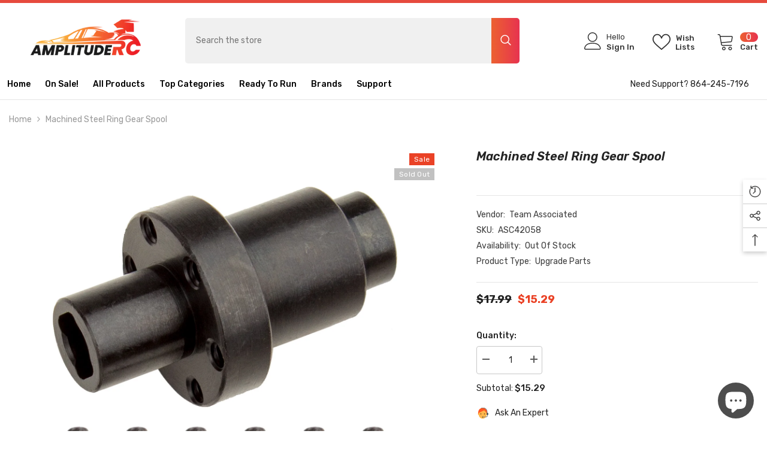

--- FILE ---
content_type: text/html; charset=utf-8
request_url: https://amplituderc.com/products/machined-steel-ring-gear-spool?view=ajax_recently_viewed&_=1768802064791
body_size: 570
content:


<div class="item">
  <a class="first-info" href="/products/machined-steel-ring-gear-spool" data-mobile-click><svg aria-hidden="true" focusable="false" data-prefix="fal" data-icon="external-link" role="img" xmlns="http://www.w3.org/2000/svg" viewBox="0 0 512 512" class="icon icon-external-link">
	<path d="M440,256H424a8,8,0,0,0-8,8V464a16,16,0,0,1-16,16H48a16,16,0,0,1-16-16V112A16,16,0,0,1,48,96H248a8,8,0,0,0,8-8V72a8,8,0,0,0-8-8H48A48,48,0,0,0,0,112V464a48,48,0,0,0,48,48H400a48,48,0,0,0,48-48V264A8,8,0,0,0,440,256ZM500,0,364,.34a12,12,0,0,0-12,12v10a12,12,0,0,0,12,12L454,34l.7.71L131.51,357.86a12,12,0,0,0,0,17l5.66,5.66a12,12,0,0,0,17,0L477.29,57.34l.71.7-.34,90a12,12,0,0,0,12,12h10a12,12,0,0,0,12-12L512,12A12,12,0,0,0,500,0Z"></path>
</svg>
            <img srcset="//amplituderc.com/cdn/shop/products/asc42058.jpg?v=1663199529" src="//amplituderc.com/cdn/shop/products/asc42058.jpg?v=1663199529" alt="Machined Steel Ring Gear Spool" loading="lazy" class="motion-reduce hidden-mobile" sizes="auto"/>
            <a class="hidden-desktop" href="/products/machined-steel-ring-gear-spool">
              <img srcset="//amplituderc.com/cdn/shop/products/asc42058.jpg?v=1663199529" src="//amplituderc.com/cdn/shop/products/asc42058.jpg?v=1663199529" alt="Machined Steel Ring Gear Spool" loading="lazy" class="motion-reduce" sizes="auto"/>
            </a></a>
    <div class="second-info">
      <div class="first product-item" data-product-id="7901404430574"><div class="product-vendor">
                    <span class="visually-hidden">Vendor:</span>
                    <a href="/collections/vendors?q=Team%20Associated" title="Team Associated">Team Associated</a>           
            </div><a class="product-title link-underline" href="/products/machined-steel-ring-gear-spool">
                <span class="text">Machined Steel Ring Gear Spool</span>
        </a>
             <div class="product-price">
        
<div class="price  price--sold-out  price--on-sale ">
    <dl><div class="price__regular">
            <dt>
                <span class="visually-hidden visually-hidden--inline">Regular price</span>
            </dt>
            <dd class="price__last">
                <span class="price-item price-item--regular">
                    $15.29
                </span>
            </dd>
        </div>
        <div class="price__sale">
            <dt class="price__compare">
                <span class="visually-hidden visually-hidden--inline">Regular price</span>
            </dt>
            <dd class="price__compare">
                <s class="price-item price-item--regular">
                    $17.99
                </s>
            </dd>
            <dt>
                <span class="visually-hidden visually-hidden--inline">Sale price</span>
            </dt>
            <dd class="price__last">
                <span class="price-item price-item--sale">
                    $15.29
                </span>
            </dd></div>
        <small class="unit-price caption hidden">
            <dt class="visually-hidden">Unit price</dt>
            <dd class="price__last">
                <span></span>
                <span aria-hidden="true">/</span>
                <span class="visually-hidden">&nbsp;per&nbsp;</span>
                <span>
                </span>
            </dd>
        </small>
    </dl>
</div>

      </div>
      </div>
        <a class="second" href="/products/machined-steel-ring-gear-spool"></a>
    </div>
</div>